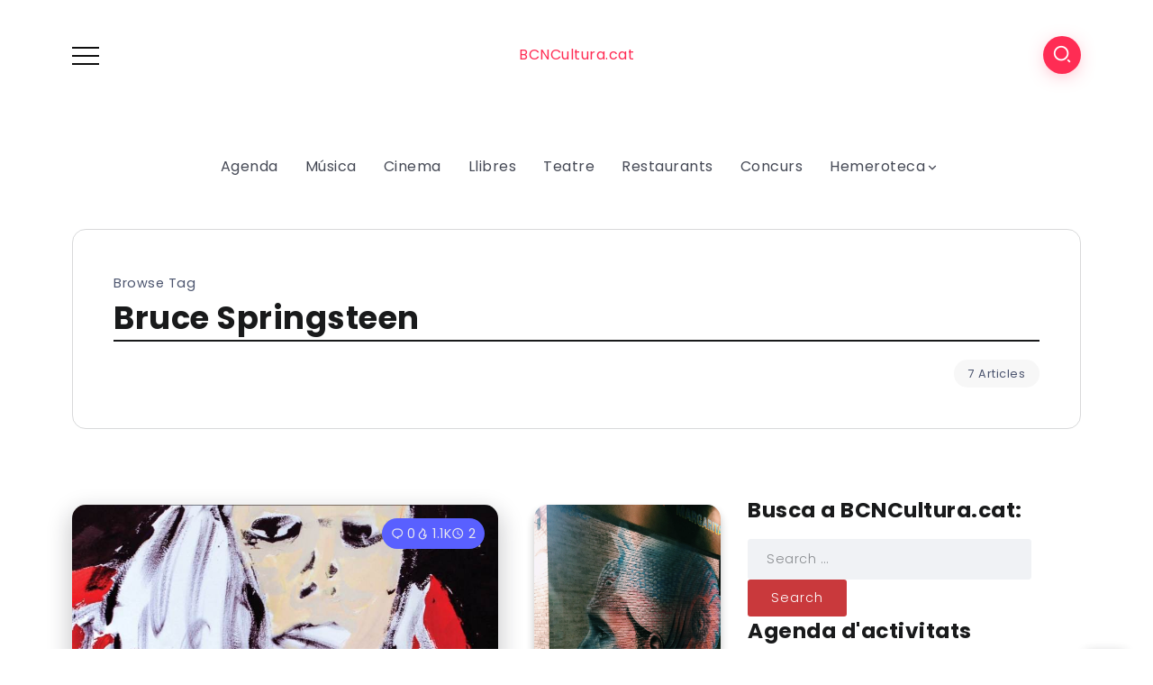

--- FILE ---
content_type: text/css
request_url: https://www.bcncultura.cat/wp-content/uploads/elementor/css/post-1213.css?ver=1694164091
body_size: 700
content:
.elementor-1213 .elementor-element.elementor-element-4605a37{margin-top:50px;margin-bottom:0px;padding:30px 0px 30px 0px;}.elementor-1213 .elementor-element.elementor-element-2c79d51 > .elementor-element-populated{transition:background 0.3s, border 0.3s, border-radius 0.3s, box-shadow 0.3s;}.elementor-1213 .elementor-element.elementor-element-2c79d51 > .elementor-element-populated > .elementor-background-overlay{transition:background 0.3s, border-radius 0.3s, opacity 0.3s;}.elementor-1213 .elementor-element.elementor-element-8c0cf67 > .elementor-container{max-width:1600px;}.elementor-1213 .elementor-element.elementor-element-8c0cf67{padding:100px 0px 50px 0px;}.elementor-1213 .elementor-element.elementor-element-a51c5fe{text-align:left;}.elementor-1213 .elementor-element.elementor-element-a51c5fe .rivax-logo-image img{width:150px;}.elementor-1213 .elementor-element.elementor-element-a0d429e .elementor-heading-title{color:#718096;font-size:16px;font-weight:400;}.elementor-1213 .elementor-element.elementor-element-4a22162 .rivax-divider-heading, .elementor-1213 .elementor-element.elementor-element-4a22162 .subtitle-text-wrap{justify-content:left;text-align:left;}.elementor-1213 .elementor-element.elementor-element-4a22162 .rivax-divider-heading .title-inner{color:#000000;}.elementor-1213 .elementor-element.elementor-element-5c2f09f .elementor-icon-list-items:not(.elementor-inline-items) .elementor-icon-list-item:not(:last-child){padding-bottom:calc(10px/2);}.elementor-1213 .elementor-element.elementor-element-5c2f09f .elementor-icon-list-items:not(.elementor-inline-items) .elementor-icon-list-item:not(:first-child){margin-top:calc(10px/2);}.elementor-1213 .elementor-element.elementor-element-5c2f09f .elementor-icon-list-items.elementor-inline-items .elementor-icon-list-item{margin-right:calc(10px/2);margin-left:calc(10px/2);}.elementor-1213 .elementor-element.elementor-element-5c2f09f .elementor-icon-list-items.elementor-inline-items{margin-right:calc(-10px/2);margin-left:calc(-10px/2);}body.rtl .elementor-1213 .elementor-element.elementor-element-5c2f09f .elementor-icon-list-items.elementor-inline-items .elementor-icon-list-item:after{left:calc(-10px/2);}body:not(.rtl) .elementor-1213 .elementor-element.elementor-element-5c2f09f .elementor-icon-list-items.elementor-inline-items .elementor-icon-list-item:after{right:calc(-10px/2);}.elementor-1213 .elementor-element.elementor-element-5c2f09f{--e-icon-list-icon-size:14px;}.elementor-1213 .elementor-element.elementor-element-5c2f09f .elementor-icon-list-text{color:#454D63;}.elementor-1213 .elementor-element.elementor-element-5c2f09f .elementor-icon-list-item:hover .elementor-icon-list-text{color:#FF2C54;}.elementor-1213 .elementor-element.elementor-element-f522cd5 .rivax-divider-heading, .elementor-1213 .elementor-element.elementor-element-f522cd5 .subtitle-text-wrap{justify-content:left;text-align:left;}.elementor-1213 .elementor-element.elementor-element-f522cd5 .rivax-divider-heading .title-inner{color:#000000;}.elementor-1213 .elementor-element.elementor-element-7c13921 .elementor-icon-list-items:not(.elementor-inline-items) .elementor-icon-list-item:not(:last-child){padding-bottom:calc(10px/2);}.elementor-1213 .elementor-element.elementor-element-7c13921 .elementor-icon-list-items:not(.elementor-inline-items) .elementor-icon-list-item:not(:first-child){margin-top:calc(10px/2);}.elementor-1213 .elementor-element.elementor-element-7c13921 .elementor-icon-list-items.elementor-inline-items .elementor-icon-list-item{margin-right:calc(10px/2);margin-left:calc(10px/2);}.elementor-1213 .elementor-element.elementor-element-7c13921 .elementor-icon-list-items.elementor-inline-items{margin-right:calc(-10px/2);margin-left:calc(-10px/2);}body.rtl .elementor-1213 .elementor-element.elementor-element-7c13921 .elementor-icon-list-items.elementor-inline-items .elementor-icon-list-item:after{left:calc(-10px/2);}body:not(.rtl) .elementor-1213 .elementor-element.elementor-element-7c13921 .elementor-icon-list-items.elementor-inline-items .elementor-icon-list-item:after{right:calc(-10px/2);}.elementor-1213 .elementor-element.elementor-element-7c13921{--e-icon-list-icon-size:14px;}.elementor-1213 .elementor-element.elementor-element-7c13921 .elementor-icon-list-text{color:#454D63;}.elementor-1213 .elementor-element.elementor-element-7c13921 .elementor-icon-list-item:hover .elementor-icon-list-text{color:#FF2C54;}.elementor-1213 .elementor-element.elementor-element-55ca548 .rivax-divider-heading, .elementor-1213 .elementor-element.elementor-element-55ca548 .subtitle-text-wrap{justify-content:left;text-align:left;}.elementor-1213 .elementor-element.elementor-element-55ca548 .rivax-divider-heading .title-inner{color:#000000;}.elementor-1213 .elementor-element.elementor-element-91ec256{--grid-template-columns:repeat(0, auto);--icon-size:16px;--grid-column-gap:5px;--grid-row-gap:0px;}.elementor-1213 .elementor-element.elementor-element-91ec256 .elementor-widget-container{text-align:left;}.elementor-1213 .elementor-element.elementor-element-91ec256 .elementor-social-icon{background-color:#000000;}.elementor-1213 .elementor-element.elementor-element-91ec256 > .elementor-widget-container{margin:5px 0px 0px 0px;}@media(min-width:768px){.elementor-1213 .elementor-element.elementor-element-2c79d51{width:100%;}}@media(max-width:1024px){.elementor-1213 .elementor-element.elementor-element-8c0cf67{padding:50px 0px 20px 0px;}}@media(max-width:767px){.elementor-1213 .elementor-element.elementor-element-8c0cf67{padding:50px 0px 20px 0px;}}